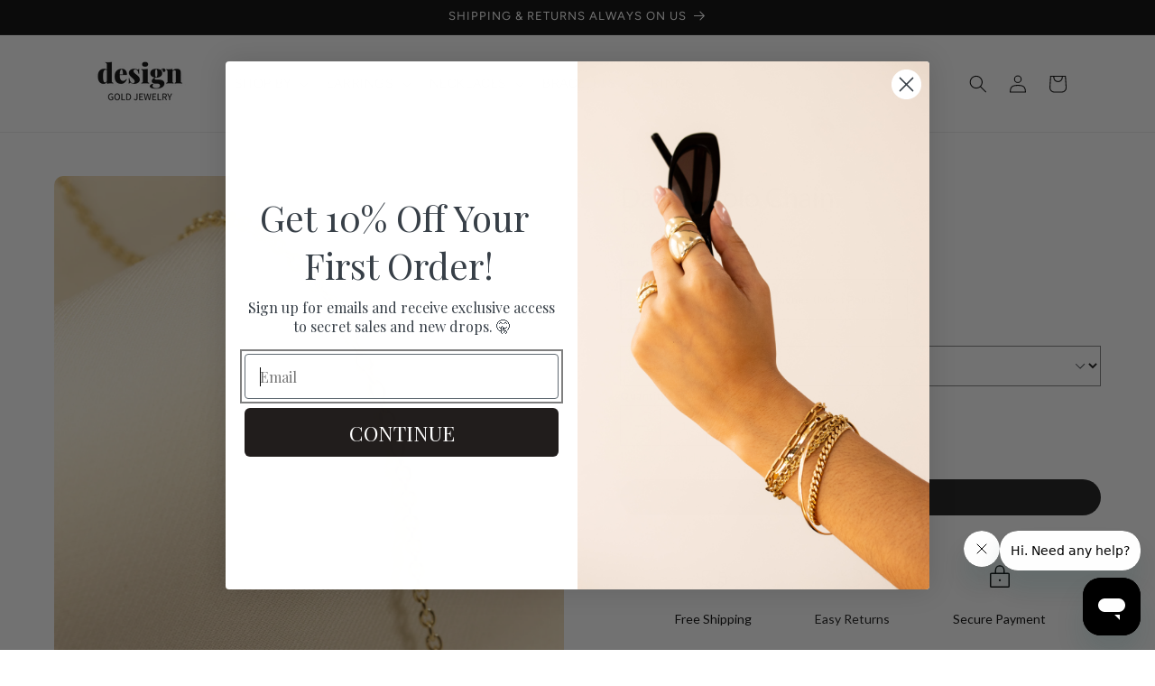

--- FILE ---
content_type: application/javascript; charset=UTF-8
request_url: https://dev.visualwebsiteoptimizer.com/j.php?a=1036768&u=https%3A%2F%2Fdesigngoldjewelry.com%2Fproducts%2Fdainty-rolo-chain&vn=2.2&st=1441.2700000002587&x=true
body_size: 9590
content:
(function(){function _vwo_err(e){function gE(e,a){return"https://dev.visualwebsiteoptimizer.com/ee.gif?a=1036768&s=j.php&_cu="+encodeURIComponent(window.location.href)+"&e="+encodeURIComponent(e&&e.message&&e.message.substring(0,1e3)+"&vn=")+(e&&e.code?"&code="+e.code:"")+(e&&e.type?"&type="+e.type:"")+(e&&e.status?"&status="+e.status:"")+(a||"")}var vwo_e=gE(e);try{typeof navigator.sendBeacon==="function"?navigator.sendBeacon(vwo_e):(new Image).src=vwo_e}catch(err){}}try{var extE=0,prevMode=false;window._VWO_Jphp_StartTime = (window.performance && typeof window.performance.now === 'function' ? window.performance.now() : new Date().getTime());;;(function(){window._VWO=window._VWO||{};var aC=window._vwo_code;if(typeof aC==='undefined'){window._vwo_mt='dupCode';return;}if(window._VWO.sCL){window._vwo_mt='dupCode';window._VWO.sCDD=true;try{if(aC){clearTimeout(window._vwo_settings_timer);var h=document.querySelectorAll('#_vis_opt_path_hides');var x=h[h.length>1?1:0];x&&x.remove();}}catch(e){}return;}window._VWO.sCL=true;;window._vwo_mt="live";var localPreviewObject={};var previewKey="_vis_preview_"+1036768;var wL=window.location;;try{localPreviewObject[previewKey]=window.localStorage.getItem(previewKey);JSON.parse(localPreviewObject[previewKey])}catch(e){localPreviewObject[previewKey]=""}try{window._vwo_tm="";var getMode=function(e){var n;if(window.name.indexOf(e)>-1){n=window.name}else{n=wL.search.match("_vwo_m=([^&]*)");n=n&&atob(decodeURIComponent(n[1]))}return n&&JSON.parse(n)};var ccMode=getMode("_vwo_cc");if(window.name.indexOf("_vis_heatmap")>-1||window.name.indexOf("_vis_editor")>-1||ccMode||window.name.indexOf("_vis_preview")>-1){try{if(ccMode){window._vwo_mt=decodeURIComponent(wL.search.match("_vwo_m=([^&]*)")[1])}else if(window.name&&JSON.parse(window.name)){window._vwo_mt=window.name}}catch(e){if(window._vwo_tm)window._vwo_mt=window._vwo_tm}}else if(window._vwo_tm.length){window._vwo_mt=window._vwo_tm}else if(location.href.indexOf("_vis_opt_preview_combination")!==-1&&location.href.indexOf("_vis_test_id")!==-1){window._vwo_mt="sharedPreview"}else if(localPreviewObject[previewKey]){window._vwo_mt=JSON.stringify(localPreviewObject)}if(window._vwo_mt!=="live"){;if(typeof extE!=="undefined"){extE=1}if(!getMode("_vwo_cc")){(function(){var cParam='';try{if(window.VWO&&window.VWO.appliedCampaigns){var campaigns=window.VWO.appliedCampaigns;for(var cId in campaigns){if(campaigns.hasOwnProperty(cId)){var v=campaigns[cId].v;if(cId&&v){cParam='&c='+cId+'-'+v+'-1';break;}}}}}catch(e){}var prevMode=false;_vwo_code.load('https://dev.visualwebsiteoptimizer.com/j.php?mode='+encodeURIComponent(window._vwo_mt)+'&a=1036768&f=1&u='+encodeURIComponent(window._vis_opt_url||document.URL)+'&eventArch=true'+'&x=true'+cParam,{sL:window._vwo_code.sL});if(window._vwo_code.sL){prevMode=true;}})();}else{(function(){window._vwo_code&&window._vwo_code.finish();_vwo_ccc={u:"/j.php?a=1036768&u=https%3A%2F%2Fdesigngoldjewelry.com%2Fproducts%2Fdainty-rolo-chain&vn=2.2&st=1441.2700000002587&x=true"};var s=document.createElement("script");s.src="https://app.vwo.com/visitor-behavior-analysis/dist/codechecker/cc.min.js?r="+Math.random();document.head.appendChild(s)})()}}}catch(e){var vwo_e=new Image;vwo_e.src="https://dev.visualwebsiteoptimizer.com/ee.gif?s=mode_det&e="+encodeURIComponent(e&&e.stack&&e.stack.substring(0,1e3)+"&vn=");aC&&window._vwo_code.finish()}})();
;;window._vwo_cookieDomain="designgoldjewelry.com";;;;_vwo_surveyAssetsBaseUrl="https://cdn.visualwebsiteoptimizer.com/";;if(prevMode){return}if(window._vwo_mt === "live"){window.VWO=window.VWO||[];window._vwo_acc_id=1036768;window.VWO._=window.VWO._||{};;;window.VWO.visUuid="DFBF5F5B419B2E2954D00C7665A4C5858|047da1a751acfe640d4c2ad13d121ef7";
;_vwo_code.sT=_vwo_code.finished();(function(c,a,e,d,b,z,g,sT){if(window.VWO._&&window.VWO._.isBot)return;const cookiePrefix=window._vwoCc&&window._vwoCc.cookiePrefix||"";const useLocalStorage=sT==="ls";const cookieName=cookiePrefix+"_vwo_uuid_v2";const escapedCookieName=cookieName.replace(/([.*+?^${}()|[\]\\])/g,"\\$1");const cookieDomain=g;function getValue(){if(useLocalStorage){return localStorage.getItem(cookieName)}else{const regex=new RegExp("(^|;\\s*)"+escapedCookieName+"=([^;]*)");const match=e.cookie.match(regex);return match?decodeURIComponent(match[2]):null}}function setValue(value,days){if(useLocalStorage){localStorage.setItem(cookieName,value)}else{e.cookie=cookieName+"="+value+"; expires="+new Date(864e5*days+ +new Date).toGMTString()+"; domain="+cookieDomain+"; path=/"}}let existingValue=null;if(sT){const cookieRegex=new RegExp("(^|;\\s*)"+escapedCookieName+"=([^;]*)");const cookieMatch=e.cookie.match(cookieRegex);const cookieValue=cookieMatch?decodeURIComponent(cookieMatch[2]):null;const lsValue=localStorage.getItem(cookieName);if(useLocalStorage){if(lsValue){existingValue=lsValue;if(cookieValue){e.cookie=cookieName+"=; expires=Thu, 01 Jan 1970 00:00:01 GMT; domain="+cookieDomain+"; path=/"}}else if(cookieValue){localStorage.setItem(cookieName,cookieValue);e.cookie=cookieName+"=; expires=Thu, 01 Jan 1970 00:00:01 GMT; domain="+cookieDomain+"; path=/";existingValue=cookieValue}}else{if(cookieValue){existingValue=cookieValue;if(lsValue){localStorage.removeItem(cookieName)}}else if(lsValue){e.cookie=cookieName+"="+lsValue+"; expires="+new Date(864e5*366+ +new Date).toGMTString()+"; domain="+cookieDomain+"; path=/";localStorage.removeItem(cookieName);existingValue=lsValue}}a=existingValue||a}else{const regex=new RegExp("(^|;\\s*)"+escapedCookieName+"=([^;]*)");const match=e.cookie.match(regex);a=match?decodeURIComponent(match[2]):a}-1==e.cookie.indexOf("_vis_opt_out")&&-1==d.location.href.indexOf("vwo_opt_out=1")&&(window.VWO.visUuid=a),a=a.split("|"),b=new Image,g=window._vis_opt_domain||c||d.location.hostname.replace(/^www\./,""),b.src="https://dev.visualwebsiteoptimizer.com/v.gif?cd="+(window._vis_opt_cookieDays||0)+"&a=1036768&d="+encodeURIComponent(d.location.hostname.replace(/^www\./,"") || c)+"&u="+a[0]+"&h="+a[1]+"&t="+z,d.vwo_iehack_queue=[b],setValue(a.join("|"),366)})("designgoldjewelry.com",window.VWO.visUuid,document,window,0,_vwo_code.sT,"designgoldjewelry.com","false"||null);
;clearTimeout(window._vwo_settings_timer);window._vwo_settings_timer=null;;;;;var vwoCode=window._vwo_code;if(vwoCode.filterConfig&&vwoCode.filterConfig.filterTime==="balanced"){vwoCode.removeLoaderAndOverlay()}var vwo_CIF=false;var UAP=false;;;var _vwo_style=document.getElementById('_vis_opt_path_hides'),_vwo_css=(vwoCode.hide_element_style?vwoCode.hide_element_style():'{opacity:0 !important;filter:alpha(opacity=0) !important;background:none !important;transition:none !important;}')+':root {--vwo-el-opacity:0 !important;--vwo-el-filter:alpha(opacity=0) !important;--vwo-el-bg:none !important;--vwo-el-ts:none !important;}',_vwo_text="" + _vwo_css;if (_vwo_style) { var e = _vwo_style.classList.contains("_vis_hide_layer") && _vwo_style; if (UAP && !UAP() && vwo_CIF && !vwo_CIF()) { e ? e.parentNode.removeChild(e) : _vwo_style.parentNode.removeChild(_vwo_style) } else { if (e) { var t = _vwo_style = document.createElement("style"), o = document.getElementsByTagName("head")[0], s = document.querySelector("#vwoCode"); t.setAttribute("id", "_vis_opt_path_hides"), s && t.setAttribute("nonce", s.nonce), t.setAttribute("type", "text/css"), o.appendChild(t) } if (_vwo_style.styleSheet) _vwo_style.styleSheet.cssText = _vwo_text; else { var l = document.createTextNode(_vwo_text); _vwo_style.appendChild(l) } e ? e.parentNode.removeChild(e) : _vwo_style.removeChild(_vwo_style.childNodes[0])}};window.VWO.ssMeta = { enabled: 0, noSS: 0 };;;VWO._=VWO._||{};window._vwo_clicks=false;VWO._.allSettings=(function(){return{dataStore:{campaigns:{9:{"status":"RUNNING","combs":{"2":0,"1":1},"name":"4\/1\/2025 4 Step Fine Jewelry Era","globalCode":[],"urlRegex":"^https\\:\\\/\\\/designgoldjewelry\\.com\\\/pages\\\/fine\\-jewelry\\-era\\\/?(?:[\\?#].*)?$","sections":{"1":{"variation_names":{"2":"Variation-1","1":"Control"},"variationsRegex":{"2":"^https\\:\\\/\\\/designgoldjewelry\\.com\\\/pages\\\/fine\\-jewelry\\-era\\\/?(?:[\\?#].*)?$","1":"^https\\:\\\/\\\/designgoldjewelry\\.com\\\/pages\\\/fine\\-jewelry\\-era\\\/?(?:[\\?#].*)?$"},"path":"","triggers":[],"segment":{"2":1,"1":1},"variations":{"2":"https:\/\/designgoldjewelry.com\/pages\/fine-jewelry-era","1":"https:\/\/designgoldjewelry.com\/pages\/fine-jewelry-era"}}},"mt":{"2":"11900131","3":"11900143","4":"11900140","1":"11900128","5":"11900134"},"pc_traffic":100,"ep":1743564166000,"clickmap":0,"triggers":[12840489],"multiple_domains":0,"ibe":0,"ss":null,"stag":0,"pgre":true,"type":"SPLIT_URL","metrics":[{"metricId":1302418,"id":1,"type":"m"},{"metricId":1302415,"id":2,"type":"m"},{"metricId":1302424,"id":3,"type":"m"},{"metricId":1302427,"id":4,"type":"m"},{"metricId":1302409,"id":5,"type":"m"}],"comb_n":{"2":"Variation-1","1":"Control"},"version":4,"goals":{"2":{"identifier":"shopify.productAddedToCart","mca":false,"type":"CUSTOM_GOAL"},"3":{"identifier":"shopify.checkoutStarted","mca":false,"type":"CUSTOM_GOAL"},"4":{"identifier":"shopify.productViewed","mca":false,"type":"CUSTOM_GOAL"},"1":{"identifier":"shopify.purchase","mca":false,"type":"CUSTOM_GOAL"},"5":{"identifier":"vwo_dom_click","mca":false,"type":"CUSTOM_GOAL"}},"ps":false,"exclude_url":"","varSegAllowed":false,"manual":false,"id":9,"segment_code":"true"}, 3:{"status":"RUNNING","combs":{"2":0,"1":1},"name":"Homepage Baseline","globalCode":[],"urlRegex":"^https\\:\\\/\\\/designgoldjewelry\\.com\\\/?(?:[\\?#].*)?$","sections":{"1":{"variation_names":{"2":"Variation-1","1":"Control"},"variationsRegex":{"2":"^https\\:\\\/\\\/designgoldjewelry\\.com\\\/?(?:[\\?#].*)?$","1":"^https\\:\\\/\\\/designgoldjewelry\\.com\\\/?(?:[\\?#].*)?$"},"path":"","triggers":[],"segment":{"2":1,"1":1},"variations":{"2":"https:\/\/designgoldjewelry.com\/","1":"https:\/\/designgoldjewelry.com\/"}}},"mt":{"2":"11900131","3":"11900134","4":"11900137","1":"11900128","6":"11900143","5":"11900140"},"pc_traffic":100,"ep":1741109298000,"clickmap":1,"triggers":[12273807],"multiple_domains":0,"ibe":0,"ss":null,"stag":0,"pgre":true,"type":"SPLIT_URL","metrics":[{"metricId":1302418,"id":1,"type":"m"},{"metricId":1302415,"id":2,"type":"m"},{"metricId":1302409,"id":3,"type":"m"},{"metricId":1302436,"id":4,"type":"m"},{"metricId":1302427,"id":5,"type":"m"},{"metricId":1302424,"id":6,"type":"m"}],"comb_n":{"2":"Variation-1","1":"Control"},"version":4,"goals":{"2":{"identifier":"shopify.productAddedToCart","mca":false,"type":"CUSTOM_GOAL"},"3":{"identifier":"vwo_dom_click","mca":false,"type":"CUSTOM_GOAL"},"4":{"identifier":"shopify.cartViewed","mca":false,"type":"CUSTOM_GOAL"},"1":{"identifier":"shopify.purchase","mca":false,"type":"CUSTOM_GOAL"},"6":{"identifier":"shopify.checkoutStarted","mca":false,"type":"CUSTOM_GOAL"},"5":{"identifier":"shopify.productViewed","mca":false,"type":"CUSTOM_GOAL"}},"ps":true,"exclude_url":"","varSegAllowed":false,"manual":false,"id":3,"segment_code":"true"}, 4:{"status":"RUNNING","combs":{"2":0,"1":1},"name":"All Collection Baseline","globalCode":[],"urlRegex":"^https\\:\\\/\\\/designgoldjewelry\\.com\\\/collections\\\/all\\\/?(?:[\\?#].*)?$","sections":{"1":{"variation_names":{"2":"Variation-1","1":"Control"},"variationsRegex":{"2":"^https\\:\\\/\\\/designgoldjewelry\\.com\\\/collections\\\/all\\\/?(?:[\\?#].*)?$","1":"^https\\:\\\/\\\/designgoldjewelry\\.com\\\/collections\\\/all\\\/?(?:[\\?#].*)?$"},"path":"","triggers":[],"segment":{"2":1,"1":1},"variations":{"2":"https:\/\/designgoldjewelry.com\/collections\/all","1":"https:\/\/designgoldjewelry.com\/collections\/all"}}},"mt":{"8":"11900965","5":"11900143","3":"11900140","4":"11900137","1":"11900128","6":"11900131","7":"11900134"},"pc_traffic":100,"ep":1741111607000,"clickmap":1,"triggers":[12273804],"multiple_domains":0,"ibe":0,"ss":null,"stag":0,"pgre":true,"type":"SPLIT_URL","metrics":[{"metricId":1302418,"id":1,"type":"m"},{"metricId":1302427,"id":3,"type":"m"},{"metricId":1302436,"id":4,"type":"m"},{"metricId":1302424,"id":5,"type":"m"},{"metricId":1302415,"id":6,"type":"m"},{"metricId":1302409,"id":7,"type":"m"},{"metricId":1302448,"id":8,"type":"m"}],"comb_n":{"2":"Variation-1","1":"Control"},"version":4,"goals":{"8":{"identifier":"shopify.productRemovedFromCart","mca":false,"type":"CUSTOM_GOAL"},"5":{"identifier":"shopify.checkoutStarted","mca":false,"type":"CUSTOM_GOAL"},"3":{"identifier":"shopify.productViewed","mca":false,"type":"CUSTOM_GOAL"},"4":{"identifier":"shopify.cartViewed","mca":false,"type":"CUSTOM_GOAL"},"1":{"identifier":"shopify.purchase","mca":false,"type":"CUSTOM_GOAL"},"6":{"identifier":"shopify.productAddedToCart","mca":false,"type":"CUSTOM_GOAL"},"7":{"identifier":"vwo_dom_click","mca":false,"type":"CUSTOM_GOAL"}},"ps":true,"exclude_url":"","varSegAllowed":false,"manual":false,"id":4,"segment_code":"true"}, 6:{"status":"RUNNING","combs":{"2":0,"1":1},"name":"Starter Kit LP Baseline (3\/14)","globalCode":[],"urlRegex":"^https\\:\\\/\\\/designgoldjewelry\\.com\\\/collections\\\/fine\\-jewelry\\-starter\\-kit\\\/?(?:[\\?#].*)?$","sections":{"1":{"variation_names":{"2":"Variation-1","1":"Control"},"variationsRegex":{"2":"^https\\:\\\/\\\/designgoldjewelry\\.com\\\/collections\\\/fine\\-jewelry\\-starter\\-kit\\\/?(?:[\\?#].*)?$","1":"^https\\:\\\/\\\/designgoldjewelry\\.com\\\/collections\\\/fine\\-jewelry\\-starter\\-kit\\\/?(?:[\\?#].*)?$"},"path":"","triggers":[],"segment":{"2":1,"1":1},"variations":{"2":"https:\/\/designgoldjewelry.com\/collections\/fine-jewelry-starter-kit","1":"https:\/\/designgoldjewelry.com\/collections\/fine-jewelry-starter-kit"}}},"mt":{"2":"11900143","5":"11900140","1":"11900128","6":"11900131","7":"11900134"},"pc_traffic":100,"ep":1741965427000,"clickmap":0,"triggers":[12286281],"multiple_domains":0,"ibe":0,"ss":null,"stag":0,"pgre":true,"type":"SPLIT_URL","metrics":[{"metricId":1302418,"id":1,"type":"m"},{"metricId":1302424,"id":2,"type":"m"},{"metricId":1302427,"id":5,"type":"m"},{"metricId":1302415,"id":6,"type":"m"},{"metricId":1302409,"id":7,"type":"m"}],"comb_n":{"2":"Variation-1","1":"Control"},"version":4,"goals":{"2":{"identifier":"shopify.checkoutStarted","mca":false,"type":"CUSTOM_GOAL"},"5":{"identifier":"shopify.productViewed","mca":false,"type":"CUSTOM_GOAL"},"1":{"identifier":"shopify.purchase","mca":false,"type":"CUSTOM_GOAL"},"6":{"identifier":"shopify.productAddedToCart","mca":false,"type":"CUSTOM_GOAL"},"7":{"identifier":"vwo_dom_click","mca":false,"type":"CUSTOM_GOAL"}},"ps":false,"exclude_url":"","varSegAllowed":false,"manual":false,"id":6,"segment_code":"true"}, 7:{"status":"RUNNING","combs":{"2":0,"1":1},"name":"Starter Kit LP (IC - 3\/17)","globalCode":[],"urlRegex":"^https\\:\\\/\\\/designgoldjewelry\\.com\\\/collections\\\/fine\\-jewelry\\-starter\\-kit\\\/?(?:[\\?#].*)?$","sections":{"1":{"variation_names":{"2":"Variation-1","1":"Control"},"variationsRegex":{"2":"^https\\:\\\/\\\/designgoldjewelry\\.com\\\/collections\\\/fine\\-jewelry\\-starter\\-kit\\\/?(?:[\\?#].*)?$","1":"^https\\:\\\/\\\/designgoldjewelry\\.com\\\/collections\\\/fine\\-jewelry\\-starter\\-kit\\\/?(?:[\\?#].*)?$"},"path":"","triggers":[],"segment":{"2":1,"1":1},"variations":{"2":"https:\/\/designgoldjewelry.com\/collections\/fine-jewelry-starter-kit","1":"https:\/\/designgoldjewelry.com\/collections\/fine-jewelry-starter-kit"}}},"mt":{"2":"11900128","3":"11900134","4":"11900131","1":"11900143","5":"11900137"},"pc_traffic":100,"ep":1742236727000,"clickmap":0,"triggers":[12382317],"multiple_domains":0,"ibe":0,"ss":null,"stag":0,"pgre":true,"type":"SPLIT_URL","metrics":[{"metricId":1302424,"id":1,"type":"m"},{"metricId":1302418,"id":2,"type":"m"},{"metricId":1302409,"id":3,"type":"m"},{"metricId":1302415,"id":4,"type":"m"},{"metricId":1302436,"id":5,"type":"m"}],"comb_n":{"2":"Variation-1","1":"Control"},"version":4,"goals":{"2":{"identifier":"shopify.purchase","mca":false,"type":"CUSTOM_GOAL"},"3":{"identifier":"vwo_dom_click","mca":false,"type":"CUSTOM_GOAL"},"4":{"identifier":"shopify.productAddedToCart","mca":false,"type":"CUSTOM_GOAL"},"1":{"identifier":"shopify.checkoutStarted","mca":false,"type":"CUSTOM_GOAL"},"5":{"identifier":"shopify.cartViewed","mca":false,"type":"CUSTOM_GOAL"}},"ps":false,"exclude_url":"","varSegAllowed":false,"manual":false,"id":7,"segment_code":"true"}},changeSets:{},plugins:{"GEO":{"cEU":"","vn":"geoip2","rn":"Ohio","r":"OH","c":"Columbus","cc":"US","conC":"NA","cn":"United States"},"DACDNCONFIG":{"UCP":false,"aSM":false,"DONT_IOS":false,"SD":false,"RDBG":false,"DNDOFST":1000,"jsConfig":{"vqe":false,"m360":1,"ast":1,"ivocpa":false,"earc":1},"SCC":"{\"cache\":0}","debugEvt":false,"DLRE":false,"AST":true,"BSECJ":false,"FB":false,"CKLV":false,"CJ":false,"CINSTJS":false,"SST":false,"CRECJS":false,"eNC":false,"SPAR":false,"DT":{"DEVICE":"mobile","TC":"function(){ return _vwo_t.cm('eO','js',VWO._.dtc.ctId); };","SEGMENTCODE":"function(){ return _vwo_s().f_e(_vwo_s().dt(),'mobile') };","DELAYAFTERTRIGGER":1000},"PRTHD":false,"SPA":true,"IAF":false,"CSHS":false},"UA":{"br":"Other","de":"Other","ps":"desktop:false:Mac OS X:10.15.7:ClaudeBot:1:Spider","os":"MacOS","dt":"spider"},"PIICONFIG":false,"ACCTZ":"GMT","IP":"18.117.101.146","LIBINFO":{"OPA":{"PATH":"\/4.0","HASH":"47280cdd59145596dbd65a7c3edabdc2br"},"WORKER":{"HASH":"70faafffa0475802f5ee03ca5ff74179br"},"SURVEY":{"HASH":"26c3d4886040fa9c2a9d64ea634f2facbr"},"SURVEY_DEBUG_EVENTS":{"HASH":"070e0146fac2addb72df1f8a77c73552br"},"TRACK":{"HASH":"13868f8d526ad3d74df131c9d3ab264bbr","LIB_SUFFIX":""},"EVAD":{"HASH":"","LIB_SUFFIX":""},"HEATMAP_HELPER":{"HASH":"c5d6deded200bc44b99989eeb81688a4br"},"DEBUGGER_UI":{"HASH":"ac2f1194867fde41993ef74a1081ed6bbr"},"SURVEY_HTML":{"HASH":"9e434dd4255da1c47c8475dbe2dcce30br"}}},vwoData:{"gC":null},crossDomain:{},integrations:{},events:{"vwo_longPress":{},"shopify.cartViewed":{},"shopify.productRemovedFromCart":{},"shopify.productViewed":{},"vwo_singleTap":{},"vwo_appNotResponding":{},"vwo_appCrashed":{},"vwo_page_session_count":{},"vwo_rC":{},"vwo_vA":{},"vwo_survey_surveyCompleted":{},"vwo_survey_submit":{},"vwo_survey_reachedThankyou":{},"vwo_survey_questionShown":{},"vwo_survey_questionAttempted":{},"vwo_survey_display":{},"vwo_survey_complete":{},"vwo_survey_close":{},"vwo_sessionSync":{},"vwo_customConversion":{},"vwo_screenViewed":{},"vwo_customTrigger":{},"vwo_log":{},"vwo_conversion":{},"vwo_sdkDebug":{},"vwo_surveyQuestionSubmitted":{},"vwo_surveyCompleted":{},"shopify.productAddedToCart":{},"vwo_pageView":{},"shopify.checkoutStarted":{},"vwo_timer":{"nS":["timeSpent"]},"vwo_variationShown":{},"vwo_dom_click":{"nS":["target.innerText","target"]},"vwo_leaveIntent":{},"shopify.pageViewed":{},"vwo_dom_scroll":{"nS":["pxBottom","bottom","top","pxTop"]},"vwo_dom_submit":{},"vwo_newSessionCreated":{},"vwo_revenue":{},"vwo_trackGoalVisited":{},"vwo_analyzeRecording":{},"vwo_analyzeHeatmap":{},"vwo_analyzeForm":{},"vwo_survey_attempt":{},"shopify.purchase":{},"vwo_doubleTap":{},"vwo_scroll":{},"vwo_fling":{},"vwo_debugLogs":{},"vwo_syncVisitorProp":{},"vwo_recommendation_block_shown":{},"vwo_surveyQuestionDisplayed":{},"vwo_dom_hover":{},"vwo_sdkUsageStats":{},"vwo_fmeSdkInit":{},"vwo_performance":{},"vwo_repeatedHovered":{},"vwo_repeatedScrolled":{},"vwo_tabOut":{},"vwo_tabIn":{},"vwo_mouseout":{},"vwo_selection":{},"vwo_copy":{},"vwo_quickBack":{},"vwo_pageRefreshed":{},"vwo_cursorThrashed":{},"vwo_surveyDisplayed":{},"vwo_errorOnPage":{},"vwo_surveyAttempted":{},"vwo_surveyExtraData":{},"vwo_goalVisit":{"nS":["expId"]},"vwo_surveyQuestionAttempted":{},"vwo_surveyClosed":{},"vwo_pageUnload":{},"vwo_orientationChanged":{},"vwo_appTerminated":{},"vwo_appComesInForeground":{},"vwo_appGoesInBackground":{},"vwo_appLaunched":{},"vwo_networkChanged":{},"vwo_autoCapture":{},"vwo_zoom":{}},visitorProps:{"vwo_email":{},"vwo_domain":{}},uuid:"DFBF5F5B419B2E2954D00C7665A4C5858",syV:{},syE:{},cSE:{},CIF:false,syncEvent:"sessionCreated",syncAttr:"sessionCreated"},sCIds:{},oCids:["9","3","4","6","7"],triggers:{"2":{"cnds":[{"event":"vwo_variationShown","id":100}]},"5":{"cnds":[{"event":"vwo_postInit","id":101}]},"12273804":{"cnds":["o",["a",{"id":500,"event":"vwo_pageView","filters":[["storage.cookies._vis_opt_exp_4_split","nbl"]]},{"id":504,"event":"vwo_pageView","filters":[["page.url","urlReg","^https\\:\\\/\\\/designgoldjewelry\\.com\\\/collections\\\/all\\\/?(?:[\\?#].*)?$"]]}],["a",{"event":"vwo_visibilityTriggered","id":5,"filters":[]},{"id":1000,"event":"vwo_pageView","filters":[]}]],"dslv":2},"12382317":{"cnds":["o",["a",{"id":500,"event":"vwo_pageView","filters":[["storage.cookies._vis_opt_exp_7_split","nbl"]]},{"id":504,"event":"vwo_pageView","filters":[["page.url","urlReg","^https\\:\\\/\\\/designgoldjewelry\\.com\\\/collections\\\/fine\\-jewelry\\-starter\\-kit\\\/?(?:[\\?#].*)?$"]]}],["a",{"event":"vwo_visibilityTriggered","id":5,"filters":[]},{"id":1000,"event":"vwo_pageView","filters":[]}]],"dslv":2},"8":{"cnds":[{"event":"vwo_pageView","id":102}]},"12273807":{"cnds":["o",["a",{"id":500,"event":"vwo_pageView","filters":[["storage.cookies._vis_opt_exp_3_split","nbl"]]},{"id":504,"event":"vwo_pageView","filters":[["page.url","urlReg","^https\\:\\\/\\\/designgoldjewelry\\.com\\\/?(?:[\\?#].*)?$"]]}],["a",{"event":"vwo_visibilityTriggered","id":5,"filters":[]},{"id":1000,"event":"vwo_pageView","filters":[]}]],"dslv":2},"11900965":{"cnds":[{"id":1000,"event":"shopify.productRemovedFromCart","filters":[]}],"dslv":2},"11":{"cnds":[{"event":"vwo_dynDataFetched","id":105,"filters":[["event.state","eq",1]]}]},"75":{"cnds":[{"event":"vwo_urlChange","id":99}]},"11900137":{"cnds":[{"id":1000,"event":"shopify.cartViewed","filters":[]}],"dslv":2},"12840489":{"cnds":["o",["a",{"id":500,"event":"vwo_pageView","filters":[["storage.cookies._vis_opt_exp_9_split","nbl"]]},{"id":504,"event":"vwo_pageView","filters":[["page.url","urlReg","^https\\:\\\/\\\/designgoldjewelry\\.com\\\/pages\\\/fine\\-jewelry\\-era\\\/?(?:[\\?#].*)?$"]]}],["a",{"event":"vwo_visibilityTriggered","id":5,"filters":[]},{"id":1000,"event":"vwo_pageView","filters":[]}]],"dslv":2},"11900128":{"cnds":[{"id":1000,"event":"shopify.purchase","filters":[]}],"dslv":2},"11900131":{"cnds":[{"id":1000,"event":"shopify.productAddedToCart","filters":[]}],"dslv":2},"11900143":{"cnds":[{"id":1000,"event":"shopify.checkoutStarted","filters":[]}],"dslv":2},"11900140":{"cnds":[{"id":1000,"event":"shopify.productViewed","filters":[]}],"dslv":2},"11900134":{"cnds":[{"id":1000,"event":"vwo_dom_click","filters":[]}],"dslv":2},"9":{"cnds":[{"event":"vwo_groupCampTriggered","id":105}]},"12286281":{"cnds":["o",["a",{"id":500,"event":"vwo_pageView","filters":[["storage.cookies._vis_opt_exp_6_split","nbl"]]},{"id":504,"event":"vwo_pageView","filters":[["page.url","urlReg","^https\\:\\\/\\\/designgoldjewelry\\.com\\\/collections\\\/fine\\-jewelry\\-starter\\-kit\\\/?(?:[\\?#].*)?$"]]}],["a",{"event":"vwo_visibilityTriggered","id":5,"filters":[]},{"id":1000,"event":"vwo_pageView","filters":[]}]],"dslv":2}},preTriggers:{},tags:{},rules:[{"triggers":["12840489"],"tags":[{"priority":0,"id":"runCampaign","data":"campaigns.9"}]},{"triggers":["12382317"],"tags":[{"priority":0,"id":"runCampaign","data":"campaigns.7"}]},{"triggers":["11900128"],"tags":[{"id":"metric","data":{"type":"m","campaigns":[{"c":9,"g":1}]},"metricId":1302418},{"id":"metric","data":{"type":"m","campaigns":[{"c":3,"g":1}]},"metricId":1302418},{"id":"metric","data":{"type":"m","campaigns":[{"c":4,"g":1}]},"metricId":1302418},{"id":"metric","data":{"type":"m","campaigns":[{"c":6,"g":1}]},"metricId":1302418},{"id":"metric","data":{"type":"m","campaigns":[{"c":7,"g":2}]},"metricId":1302418}]},{"triggers":["11900131"],"tags":[{"id":"metric","data":{"type":"m","campaigns":[{"c":9,"g":2}]},"metricId":1302415},{"id":"metric","data":{"type":"m","campaigns":[{"c":3,"g":2}]},"metricId":1302415},{"id":"metric","data":{"type":"m","campaigns":[{"c":4,"g":6}]},"metricId":1302415},{"id":"metric","data":{"type":"m","campaigns":[{"c":6,"g":6}]},"metricId":1302415},{"id":"metric","data":{"type":"m","campaigns":[{"c":7,"g":4}]},"metricId":1302415}]},{"triggers":["11900143"],"tags":[{"id":"metric","data":{"type":"m","campaigns":[{"c":9,"g":3}]},"metricId":1302424},{"id":"metric","data":{"type":"m","campaigns":[{"c":3,"g":6}]},"metricId":1302424},{"id":"metric","data":{"type":"m","campaigns":[{"c":4,"g":5}]},"metricId":1302424},{"id":"metric","data":{"type":"m","campaigns":[{"c":6,"g":2}]},"metricId":1302424},{"id":"metric","data":{"type":"m","campaigns":[{"c":7,"g":1}]},"metricId":1302424}]},{"triggers":["11900140"],"tags":[{"id":"metric","data":{"type":"m","campaigns":[{"c":9,"g":4}]},"metricId":1302427},{"id":"metric","data":{"type":"m","campaigns":[{"c":3,"g":5}]},"metricId":1302427},{"id":"metric","data":{"type":"m","campaigns":[{"c":4,"g":3}]},"metricId":1302427},{"id":"metric","data":{"type":"m","campaigns":[{"c":6,"g":5}]},"metricId":1302427}]},{"triggers":["11900134"],"tags":[{"id":"metric","data":{"type":"m","campaigns":[{"c":9,"g":5}]},"metricId":1302409},{"id":"metric","data":{"type":"m","campaigns":[{"c":3,"g":3}]},"metricId":1302409},{"id":"metric","data":{"type":"m","campaigns":[{"c":4,"g":7}]},"metricId":1302409},{"id":"metric","data":{"type":"m","campaigns":[{"c":6,"g":7}]},"metricId":1302409},{"id":"metric","data":{"type":"m","campaigns":[{"c":7,"g":3}]},"metricId":1302409}]},{"triggers":["12273807"],"tags":[{"priority":0,"id":"runCampaign","data":"campaigns.3"}]},{"triggers":["11900965"],"tags":[{"id":"metric","data":{"type":"m","campaigns":[{"c":4,"g":8}]},"metricId":1302448}]},{"triggers":["11900137"],"tags":[{"id":"metric","data":{"type":"m","campaigns":[{"c":3,"g":4}]},"metricId":1302436},{"id":"metric","data":{"type":"m","campaigns":[{"c":4,"g":4}]},"metricId":1302436},{"id":"metric","data":{"type":"m","campaigns":[{"c":7,"g":5}]},"metricId":1302436}]},{"triggers":["12273804"],"tags":[{"priority":0,"id":"runCampaign","data":"campaigns.4"}]},{"triggers":["12286281"],"tags":[{"priority":0,"id":"runCampaign","data":"campaigns.6"}]},{"triggers":["8"],"tags":[{"priority":3,"id":"prePostMutation"},{"id":"groupCampaigns","priority":2}]},{"triggers":["9"],"tags":[{"priority":2,"id":"visibilityService"}]},{"triggers":["2"],"tags":[{"id":"runTestCampaign"}]},{"triggers":["11"],"tags":[{"priority":3,"id":"revaluateHiding"}]},{"triggers":["75"],"tags":[{"id":"urlChange"}]},{"triggers":["5"],"tags":[{"id":"checkEnvironment"}]}],pages:{"ec":[{"2080290":{"inc":["o",["url","urlReg","(?i).*"]]}}]},pagesEval:{"ec":[2080290]},stags:{},domPath:{}}})();
;;var commonWrapper=function(argument){if(!argument){argument={valuesGetter:function(){return{}},valuesSetter:function(){},verifyData:function(){return{}}}}var getVisitorUuid=function(){if(window._vwo_acc_id>=1037725){return window.VWO&&window.VWO.get("visitor.id")}else{return window.VWO._&&window.VWO._.cookies&&window.VWO._.cookies.get("_vwo_uuid")}};var pollInterval=100;var timeout=6e4;return function(){var accountIntegrationSettings={};var _interval=null;function waitForAnalyticsVariables(){try{accountIntegrationSettings=argument.valuesGetter();accountIntegrationSettings.visitorUuid=getVisitorUuid()}catch(error){accountIntegrationSettings=undefined}if(accountIntegrationSettings&&argument.verifyData(accountIntegrationSettings)){argument.valuesSetter(accountIntegrationSettings);return 1}return 0}var currentTime=0;_interval=setInterval((function(){currentTime=currentTime||performance.now();var result=waitForAnalyticsVariables();if(result||performance.now()-currentTime>=timeout){clearInterval(_interval)}}),pollInterval)}};
        var pushBasedCommonWrapper=function(argument){var firedCamp={};if(!argument){argument={integrationName:"",getExperimentList:function(){},accountSettings:function(){},pushData:function(){}}}return function(){window.VWO=window.VWO||[];var getVisitorUuid=function(){if(window._vwo_acc_id>=1037725){return window.VWO&&window.VWO.get("visitor.id")}else{return window.VWO._&&window.VWO._.cookies&&window.VWO._.cookies.get("_vwo_uuid")}};var sendDebugLogsOld=function(expId,variationId,errorType,user_type,data){try{var errorPayload={f:argument["integrationName"]||"",a:window._vwo_acc_id,url:window.location.href,exp:expId,v:variationId,vwo_uuid:getVisitorUuid(),user_type:user_type};if(errorType=="initIntegrationCallback"){errorPayload["log_type"]="initIntegrationCallback";errorPayload["data"]=JSON.stringify(data||"")}else if(errorType=="timeout"){errorPayload["timeout"]=true}if(window.VWO._.customError){window.VWO._.customError({msg:"integration debug",url:window.location.href,lineno:"",colno:"",source:JSON.stringify(errorPayload)})}}catch(e){window.VWO._.customError&&window.VWO._.customError({msg:"integration debug failed",url:"",lineno:"",colno:"",source:""})}};var sendDebugLogs=function(expId,variationId,errorType,user_type){var eventName="vwo_debugLogs";var eventPayload={};try{eventPayload={intName:argument["integrationName"]||"",varId:variationId,expId:expId,type:errorType,vwo_uuid:getVisitorUuid(),user_type:user_type};if(window.VWO._.event){window.VWO._.event(eventName,eventPayload,{enableLogs:1})}}catch(e){eventPayload={msg:"integration event log failed",url:window.location.href};window.VWO._.event&&window.VWO._.event(eventName,eventPayload)}};var callbackFn=function(data){if(!data)return;var expId=data[1],variationId=data[2],repeated=data[0],singleCall=0,debug=0;var experimentList=argument.getExperimentList();var integrationName=argument["integrationName"]||"vwo";if(typeof argument.accountSettings==="function"){var accountSettings=argument.accountSettings();if(accountSettings){singleCall=accountSettings["singleCall"];debug=accountSettings["debug"]}}if(debug){sendDebugLogs(expId,variationId,"intCallTriggered",repeated);sendDebugLogsOld(expId,variationId,"initIntegrationCallback",repeated)}if(singleCall&&(repeated==="vS"||repeated==="vSS")||firedCamp[expId]){return}window.expList=window.expList||{};var expList=window.expList[integrationName]=window.expList[integrationName]||[];if(expId&&variationId&&["VISUAL_AB","VISUAL","SPLIT_URL"].indexOf(_vwo_exp[expId].type)>-1){if(experimentList.indexOf(+expId)!==-1){firedCamp[expId]=variationId;var visitorUuid=getVisitorUuid();var pollInterval=100;var currentTime=0;var timeout=6e4;var user_type=_vwo_exp[expId].exec?"vwo-retry":"vwo-new";var interval=setInterval((function(){if(expList.indexOf(expId)!==-1){clearInterval(interval);return}currentTime=currentTime||performance.now();var toClearInterval=argument.pushData(expId,variationId,visitorUuid);if(debug&&toClearInterval){sendDebugLogsOld(expId,variationId,"",user_type);sendDebugLogs(expId,variationId,"intDataPushed",user_type)}var isTimeout=performance.now()-currentTime>=timeout;if(isTimeout&&debug){sendDebugLogsOld(expId,variationId,"timeout",user_type);sendDebugLogs(expId,variationId,"intTimeout",user_type)}if(toClearInterval||isTimeout){clearInterval(interval)}if(toClearInterval){window.expList[integrationName].push(expId)}}),pollInterval||100)}}};window.VWO.push(["onVariationApplied",callbackFn]);window.VWO.push(["onVariationShownSent",callbackFn])}};
    var surveyDataCommonWrapper=function(argument){window._vwoFiredSurveyEvents=window._vwoFiredSurveyEvents||{};if(!argument){argument={getCampaignList:function(){return[]},surveyStatusChange:function(){},answerSubmitted:function(){}}}return function(){window.VWO=window.VWO||[];function getValuesFromAnswers(answers){return answers.map((function(ans){return ans.value}))}function generateHash(str){var hash=0;for(var i=0;i<str.length;i++){hash=(hash<<5)-hash+str.charCodeAt(i);hash|=0}return hash}function getEventKey(data,status){if(status==="surveySubmitted"){var values=getValuesFromAnswers(data.answers).join("|");return generateHash(data.surveyId+"_"+data.questionText+"_"+values)}else{return data.surveyId+"_"+status}}function commonSurveyCallback(data,callback,surveyStatus){if(!data)return;var surveyId=data.surveyId;var campaignList=argument.getCampaignList();if(surveyId&&campaignList.indexOf(+surveyId)!==-1){var eventKey=getEventKey(data,surveyStatus);if(window._vwoFiredSurveyEvents[eventKey])return;window._vwoFiredSurveyEvents[eventKey]=true;var surveyData={accountId:data.accountId,surveyId:data.surveyId,uuid:data.uuid};if(surveyStatus==="surveySubmitted"){Object.assign(surveyData,{questionType:data.questionType,questionText:data.questionText,answers:data.answers,answersValue:getValuesFromAnswers(data.answers),skipped:data.skipped})}var pollInterval=100;var currentTime=0;var timeout=6e4;var interval=setInterval((function(){currentTime=currentTime||performance.now();var done=callback(surveyId,surveyStatus,surveyData);var expired=performance.now()-currentTime>=timeout;if(done||expired){window._vwoFiredSurveyEvents[eventKey]=true;clearInterval(interval)}}),pollInterval)}}window.VWO.push(["onSurveyShown",function(data){commonSurveyCallback(data,argument.surveyStatusChange,"surveyShown")}]);window.VWO.push(["onSurveyCompleted",function(data){commonSurveyCallback(data,argument.surveyStatusChange,"surveyCompleted")}]);window.VWO.push(["onSurveyAnswerSubmitted",function(data){commonSurveyCallback(data,argument.answerSubmitted,"surveySubmitted")}])}};
    (function(){var VWOOmniTemp={};window.VWOOmni=window.VWOOmni||{};for(var key in VWOOmniTemp)Object.prototype.hasOwnProperty.call(VWOOmniTemp,key)&&(window.VWOOmni[key]=VWOOmniTemp[key]);;})();(function(){window.VWO=window.VWO||[];var pollInterval=100;var _vis_data={};var intervalObj={};var analyticsTimerObj={};var experimentListObj={};window.VWO.push(["onVariationApplied",function(data){if(!data){return}var expId=data[1],variationId=data[2];if(expId&&variationId&&["VISUAL_AB","VISUAL","SPLIT_URL"].indexOf(window._vwo_exp[expId].type)>-1){}}])})();;
;var vD=VWO.data||{};VWO.data={content:{"fns":{"list":{"vn":1,"args":{"1":{}}}}},as:"r1.visualwebsiteoptimizer.com",dacdnUrl:"https://dev.visualwebsiteoptimizer.com",accountJSInfo:{"tpc":{},"pvn":0,"rp":30,"ts":1768975121,"noSS":false,"pc":{"t":0,"a":0}}};for(var k in vD){VWO.data[k]=vD[k]};var gcpfb=function(a,loadFunc,status,err,success){function vwoErr() {_vwo_err({message:"Google_Cdn failing for " + a + ". Trying Fallback..",code:"cloudcdnerr",status:status});} if(a.indexOf("/cdn/")!==-1){loadFunc(a.replace("cdn/",""),err,success); vwoErr(); return true;} else if(a.indexOf("/dcdn/")!==-1&&a.indexOf("evad.js") !== -1){loadFunc(a.replace("dcdn/",""),err,success); vwoErr(); return true;}};window.VWO=window.VWO || [];window.VWO._= window.VWO._ || {};window.VWO._.gcpfb=gcpfb;;window._vwoCc = window._vwoCc || {}; if (typeof window._vwoCc.dAM === 'undefined') { window._vwoCc.dAM = 1; };var d={cookie:document.cookie,URL:document.URL,referrer:document.referrer};var w={VWO:{_:{}},location:{href:window.location.href,search:window.location.search},_vwoCc:window._vwoCc};;window._vwo_cdn="https://dev.visualwebsiteoptimizer.com/cdn/";window._vwo_apm_debug_cdn="https://dev.visualwebsiteoptimizer.com/cdn/";window.VWO._.useCdn=true;window.vwo_eT="br";window._VWO=window._VWO||{};window._VWO.fSeg={};window._VWO.dcdnUrl="/dcdn/settings.js";;window.VWO.sTs=1768910320;window._VWO._vis_nc_lib=window._vwo_cdn+"edrv/beta/nc-4aec9edca4c36b97be5c2ced8212c056.br.js";var loadWorker=function(url){_vwo_code.load(url, { dSC: true, onloadCb: function(xhr,a){window._vwo_wt_l=true;if(xhr.status===200 ||xhr.status===304){var code="var window="+JSON.stringify(w)+",document="+JSON.stringify(d)+";window.document=document;"+xhr.responseText;var blob=new Blob([code||"throw new Error('code not found!');"],{type:"application/javascript"}),url=URL.createObjectURL(blob); var CoreWorker = window.VWO.WorkerRef || window.Worker; window.mainThread={webWorker:new CoreWorker(url)};window.vwoChannelFW=new MessageChannel();window.vwoChannelToW=new MessageChannel();window.mainThread.webWorker.postMessage({vwoChannelToW:vwoChannelToW.port1,vwoChannelFW:vwoChannelFW.port2},[vwoChannelToW.port1, vwoChannelFW.port2]);if(!window._vwo_mt_f)return window._vwo_wt_f=true;_vwo_code.addScript({text:window._vwo_mt_f});delete window._vwo_mt_f}else{if(gcpfb(a,loadWorker,xhr.status)){return;}_vwo_code.finish("&e=loading_failure:"+a)}}, onerrorCb: function(a){if(gcpfb(a,loadWorker)){return;}window._vwo_wt_l=true;_vwo_code.finish("&e=loading_failure:"+a);}})};loadWorker("https://dev.visualwebsiteoptimizer.com/cdn/edrv/beta/worker-bba337aadf7d025639ef267c383e98e1.br.js");;var _vis_opt_file;var _vis_opt_lib;var check_vn=function f(){try{var[r,n,t]=window.jQuery.fn.jquery.split(".").map(Number);return 2===r||1===r&&(4<n||4===n&&2<=t)}catch(r){return!1}};var uxj=vwoCode.use_existing_jquery&&typeof vwoCode.use_existing_jquery()!=="undefined";var lJy=uxj&&vwoCode.use_existing_jquery()&&check_vn();if(window.VWO._.allSettings.dataStore.previewExtraSettings!=undefined&&window.VWO._.allSettings.dataStore.previewExtraSettings.isSurveyPreviewMode){var surveyHash=window.VWO._.allSettings.dataStore.plugins.LIBINFO.SURVEY_DEBUG_EVENTS.HASH;var param1="evad.js?va=";var param2="&d=debugger_new";var param3="&sp=1&a=1036768&sh="+surveyHash;_vis_opt_file=uxj?lJy?param1+"vanj"+param2:param1+"va_gq"+param2:param1+"edrv/beta/va_gq-7858345eb7cc0db72f0242da114ec8a1.br.js"+param2;_vis_opt_file=_vis_opt_file+param3;_vis_opt_lib="https://dev.visualwebsiteoptimizer.com/dcdn/"+_vis_opt_file}else if(window.VWO._.allSettings.dataStore.mode!=undefined&&window.VWO._.allSettings.dataStore.mode=="PREVIEW"){ var path1 = 'edrv/beta/pd_'; var path2 = window.VWO._.allSettings.dataStore.plugins.LIBINFO.EVAD.HASH + ".js"; ;_vis_opt_file=uxj?lJy?path1+"vanj.js":path1+"va_gq"+path2:path1+"edrv/beta/va_gq-7858345eb7cc0db72f0242da114ec8a1.br.js"+path2;_vis_opt_lib="https://dev.visualwebsiteoptimizer.com/cdn/"+_vis_opt_file}else{var vaGqFile="edrv/beta/va_gq-7858345eb7cc0db72f0242da114ec8a1.br.js";_vis_opt_file=uxj?lJy?"edrv/beta/vanj-5250888de03667beeed2f762acc64fc1.br.js":vaGqFile:"edrv/beta/va_gq-7858345eb7cc0db72f0242da114ec8a1.br.js";if(_vis_opt_file.indexOf("vanj")>-1&&!check_vn()){_vis_opt_file=vaGqFile}}window._vwo_library_timer=setTimeout((function(){vwoCode.removeLoaderAndOverlay&&vwoCode.removeLoaderAndOverlay();vwoCode.finish()}),vwoCode.library_tolerance&&typeof vwoCode.library_tolerance()!=="undefined"?vwoCode.library_tolerance():2500),_vis_opt_lib=typeof _vis_opt_lib=="undefined"?window._vwo_cdn+_vis_opt_file:_vis_opt_lib;var loadLib=function(url){_vwo_code.load(url, { dSC: true, onloadCb:function(xhr,a){window._vwo_mt_l=true;if(xhr.status===200 || xhr.status===304){if(!window._vwo_wt_f)return window._vwo_mt_f=xhr.responseText;_vwo_code.addScript({text:xhr.responseText});delete window._vwo_wt_f;}else{if(gcpfb(a,loadLib,xhr.status)){return;}_vwo_code.finish("&e=loading_failure:"+a);}}, onerrorCb: function(a){if(gcpfb(a,loadLib)){return;}window._vwo_mt_l=true;_vwo_code.finish("&e=loading_failure:"+a);}})};loadLib(_vis_opt_lib);VWO.load_co=function(u,opts){return window._vwo_code.load(u,opts);};;;;}}catch(e){_vwo_code.finish();_vwo_code.removeLoaderAndOverlay&&_vwo_code.removeLoaderAndOverlay();_vwo_err(e);window.VWO.caE=1}})();


--- FILE ---
content_type: text/json
request_url: https://conf.config-security.com/model
body_size: 304
content:
{"title":"recommendation AI model (keras)","structure":"release_id=0x47:6d:67:2a:32:2f:3a:70:38:28:5c:22:7c:63:5a:57:4d:77:28:64:67:7d:21:4c:6a:5a:56:67:29;keras;qy0gk3b6d82nhlvkuqq9baurnglrixx274t9w00cu3wzi7kw03us5j41gqsycvvblaxm731b","weights":"../weights/476d672a.h5","biases":"../biases/476d672a.h5"}